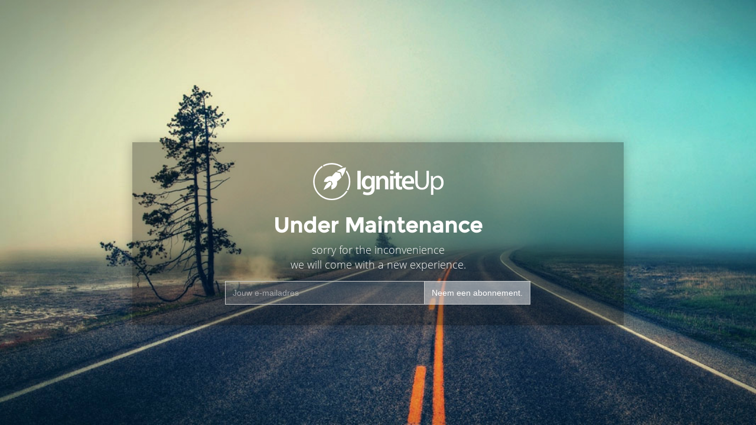

--- FILE ---
content_type: text/html; charset=UTF-8
request_url: https://jacintajanmaat.nl/?page_id=646
body_size: 1592
content:
<!DOCTYPE html>
<html lang="en">

<head>
	<meta charset="utf-8">
	<meta http-equiv="X-UA-Compatible" content="IE=edge">
	<meta name="viewport" content="width=device-width, initial-scale=1, maximum-scale=1, user-scalable=no">
	<title>Onderhoud!</title>

	<script type="text/javascript">igniteup_ajaxurl = "https://jacintajanmaat.nl/wp-admin/admin-ajax.php";</script>    <link rel='stylesheet'  href='https://jacintajanmaat.nl/wp-content/plugins/igniteup/includes/css/bootstrap.min.css' type='text/css' media='all' />
    <link rel='stylesheet'  href='https://jacintajanmaat.nl/wp-content/plugins/igniteup/includes/css/animate.css' type='text/css' media='all' />
    <link rel='stylesheet'  href='https://jacintajanmaat.nl/wp-content/plugins/igniteup/includes/css/font-awesome.min.css' type='text/css' media='all' />
    <link rel='stylesheet'  href='https://jacintajanmaat.nl/wp-content/plugins/igniteup/includes/css/font-montserrat.css' type='text/css' media='all' />
    <link rel='stylesheet'  href='https://jacintajanmaat.nl/wp-content/plugins/igniteup/includes/css/font-opensans.css' type='text/css' media='all' />
    <link rel='stylesheet'  href='https://jacintajanmaat.nl/wp-content/plugins/igniteup/includes/templates/glass/css/main.css' type='text/css' media='all' />
    			<style>
				#wp-admin-bar-igniteup_enabled {
					background-color: #C70000 !important;
				}

				#wp-admin-bar-igniteup_enabled:hover a {
					background: #A20A0A !important;
					color: #FFFFFF !important;
				}

				body::before {
					background: none !important;
				}

							</style>
		
	<style>
		.main-container a {
			color: #fff !important;
			transition: all ease 400ms;
		}

		a:hover,
		a:focus {
			color: #cbcbcb !important;		}

		body::after {
				background-image: url('http://jacintajanmaat.nl/wp-content/plugins/igniteup/includes/templates/glass/img/bg_default.jpg');
			}

			body {
				background: #000 !important;
			}

			</style>

</head>

<body style=" color:#fff;">
	<div class="main-container">
		<div class="glass-wrapper">
							<img class="img-responsive logo" src="http://jacintajanmaat.nl/wp-content/plugins/igniteup/includes/templates/glass/img/logo.png">
						<h2 class="text-center"> Under Maintenance</h2>
			<p class="text-center">sorry for the inconvenience <br> we will come with a new experience.</p>
			<div class="thankyou hidden" style="margin-bottom: -70px;">
				<div class="alert alert-success alert-dismissible" role="alert">
					<div class="text-center"> <strong>Bedankt.</strong> Je bent geabonneerd.</div>
				</div>
			</div>
			<div class="error-msg hidden" style="margin-top: 0px;">
				<div class="alert alert-danger alert-dismissible" role="alert">
					<div class="text-center" id='error-msg-text'></div>
				</div>
			</div>
			<div class="row subscribe ">
				<div class="col-sm-8 col-sm-offset-2">
					<div class="subscribe input-group">
						<input type="email" id="cs_email" class="form-control" placeholder="Jouw e-mailadres">
						<span class="input-group-btn">
							<button class="btn btn-default subscribe-btn" id="subscribe-btn" type="button">Neem een abonnement.</button>
						</span>
					</div>
				</div>
			</div>

			<ul class="social-icon">
							</ul>
						<div class="hidden text-center" id="powered-by">
				Powered by <a href="https://wordpress.org/plugins/igniteup/" target="_blank">IgniteUp</a>
			</div>
		</div>
	</div>
	<script src='https://jacintajanmaat.nl/wp-content/plugins/igniteup/includes/js/jquery.min.js' type="text/javascript"></script>
	<script>
		jQuery('.subscribe-btn').on('click', function() {
			subscribe();
		});
		jQuery('#cs_email').on('keypress', function(e) {
			if (e.which == 13) {
				subscribe();
			}
		});

		jQuery(function($) {
			function runPositioning() {
				var bheight = $(window).height();
				var cont_height = $('.main-container').height();
				var space = bheight - cont_height;
				if (space > 10) {
					$('.glass-wrapper').css('margin-top', space / 2);
					$('.glass-wrapper').css('margin-bottom', 0);
				}
			}
			runPositioning();
			$(window).on('resize', function() {
				runPositioning();
			});
		});

		function subscribe() {
			jQuery.ajax({
				url: 'https://jacintajanmaat.nl/wp-admin/admin-ajax.php',
				data: {
					action: 'subscribe_email',
					cs_email: jQuery("#cs_email").val()
				},
				dataType: 'json',
				success: function(data) {
					if (data['error']) {
						jQuery('.error-msg #error-msg-text').html(data['message']);
						jQuery('.error-msg').removeClass('hidden');
						jQuery('.error-msg').addClass('animated fadeIn');

						function hideMsg() {
							jQuery('.error-msg').addClass('fadeOut');
						}
						setTimeout(hideMsg, 4000);

						function showMsg() {
							jQuery('.error-msg').addClass('hidden');
							jQuery('.error-msg').removeClass('animated fadeIn fadeOut');
						}
						setTimeout(showMsg, 4500);
					} else {
						jQuery('.subscribe').addClass('animated fadeOutDown');
						jQuery('.thankyou').removeClass('hidden');
						jQuery('.thankyou').addClass('animated fadeIn');
					}
				}
			});
		}
	</script>
	</body>

</html>

--- FILE ---
content_type: text/css
request_url: https://jacintajanmaat.nl/wp-content/plugins/igniteup/includes/templates/glass/css/main.css
body_size: 567
content:
body::after {
    content: '';
    top: 0px;
    left: 0px;
    bottom: 0px;
    right: 0px;
    position: fixed;
    z-index: -1;
    background-size: cover;
}

.logo {
    margin: 0 auto;
}

.main-container {
    max-width: 980px;
    width: 65%;
    margin: 0 auto;
}

.glass-wrapper {
    background-color: rgba( 0, 0, 0, 0.322);
    box-shadow: 0px 0px 20px 0px rgba(0, 0, 0, 0.27);
    margin: 100px 0;
    padding: 30px 20px;
}

.glass-wrapper h2 {
    font-family: Montserrat;
    font-weight: 700;
    font-size: 35px;
}

.glass-wrapper p {
    font-family: "Open Sans";
    font-weight: 300;
    font-size: 18px;
}

#powered-by {
    font-family: "Open Sans";
    font-weight: 300;
    font-size: 14px;
}

.glass-wrapper .social-icon {
    font-size: 40px;
    margin: 0 auto;
    list-style: none;
    display: table;
    padding: 0;
}

.glass-wrapper .social-icon>li {
    display: inline;
    margin-right: 15px;
}

.glass-wrapper .social-icon>li:last-child {
    margin-right: 0;
}

.glass-wrapper .social-icon>li>a:hover {
    text-decoration: none;
}

.form-control {
    background: rgba(255, 255, 255, 0.14);
    margin: 5px 0;
    border-radius: 0;
    height: 40px;
    color: #fff;
}

.form-control::-webkit-input-placeholder {
    color: rgba(255, 255, 255, 0.5);
}

.form-control:-moz-placeholder {
    /* Firefox 18- */
    color: rgba(255, 255, 255, 0.5);
}

.form-control::-moz-placeholder {
    /* Firefox 19+ */
    color: rgba(255, 255, 255, 0.5);
}

.form-control:-ms-input-placeholder {
    color: rgba(255, 255, 255, 0.5);
}

#subscribe-btn {
    background: rgba(255, 255, 255, 0.49);
    border-radius: 0;
    border: 1px solid rgba(255, 255, 255, 0.49);
    color: #fff;
    height: 40px;
    margin: 5px 0;
    border-left: 0;
}

#subscribe-btn:hover {
    background: rgba(255, 255, 255, 0.69);
    color: #666;
}

@media (max-width:768px) {
    .glass-wrapper p {
        font-size: 16px;
        text-align: center;
    }
    .glass-wrapper {
        margin: 50px 0;
    }
    .glass-wrapper h2 {
        font-size: 30px;
    }
    .main-container {
        max-width: 1200px;
        width: 90%;
    }
}